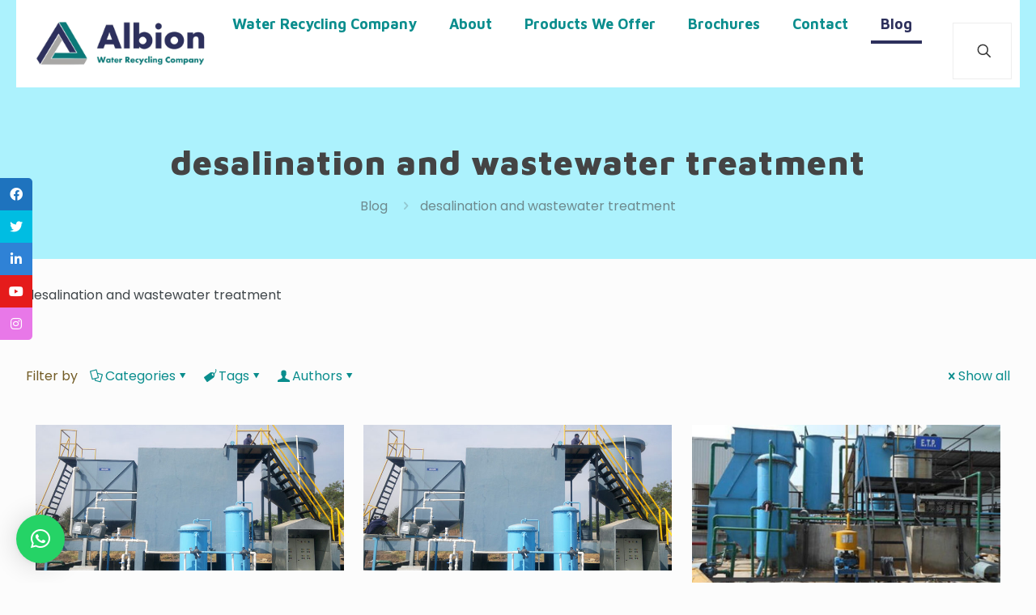

--- FILE ---
content_type: image/svg+xml
request_url: https://www.albionecotech.com/wp-content/uploads/2023/02/Albion-Ecotech.svg
body_size: 207647
content:
<svg xmlns="http://www.w3.org/2000/svg" xmlns:xlink="http://www.w3.org/1999/xlink" width="300" zoomAndPan="magnify" viewBox="0 0 224.87999 74.999997" height="100" preserveAspectRatio="xMidYMid meet" version="1.0"><defs><filter x="0%" y="0%" width="100%" height="100%" id="4528d53606"><feColorMatrix values="0 0 0 0 1 0 0 0 0 1 0 0 0 0 1 0 0 0 1 0" color-interpolation-filters="sRGB"/></filter><filter x="0%" y="0%" width="100%" height="100%" id="ab1026d057"><feColorMatrix values="0 0 0 0 1 0 0 0 0 1 0 0 0 0 1 0.2126 0.7152 0.0722 0 0" color-interpolation-filters="sRGB"/></filter><clipPath id="3fa073e214"><path d="M 20 7.492188 L 79.6875 7.492188 L 79.6875 67 L 20 67 Z M 20 7.492188 " clip-rule="nonzero"/></clipPath><image x="0" y="0" width="300" xlink:href="[data-uri]" id="68e8bfcdb3" height="300" preserveAspectRatio="xMidYMid meet"/><mask id="63c3785920"><g filter="url(#4528d53606)"><g filter="url(#ab1026d057)" transform="matrix(0.199568, 0, 0, 0.199568, 19.816977, 7.493686)"><image x="0" y="0" width="300" xlink:href="[data-uri]" height="300" preserveAspectRatio="xMidYMid meet"/></g></g></mask><image x="0" y="0" width="300" xlink:href="[data-uri]" id="d0c431969f" height="300" preserveAspectRatio="xMidYMid meet"/><clipPath id="beb016d7fb"><path d="M 87.324219 13.234375 L 205 13.234375 L 205 61.628906 L 87.324219 61.628906 Z M 87.324219 13.234375 " clip-rule="nonzero"/></clipPath><image x="0" y="0" width="623" xlink:href="[data-uri]" id="2f87ba7cc7" height="394" preserveAspectRatio="xMidYMid meet"/><mask id="9a42086b40"><g filter="url(#4528d53606)"><g filter="url(#ab1026d057)" transform="matrix(0.189397, 0, 0, 0.189311, 87.087172, -5.468464)"><image x="0" y="0" width="623" xlink:href="[data-uri]" height="394" preserveAspectRatio="xMidYMid meet"/></g></g></mask><image x="0" y="0" width="623" xlink:href="[data-uri]" id="04ce70d225" height="394" preserveAspectRatio="xMidYMid meet"/></defs><g clip-path="url(#3fa073e214)"><g mask="url(#63c3785920)"><g transform="matrix(0.199568, 0, 0, 0.199568, 19.816977, 7.493686)"><image x="0" y="0" width="300" xlink:href="[data-uri]" height="300" preserveAspectRatio="xMidYMid meet"/></g></g></g><g clip-path="url(#beb016d7fb)"><g mask="url(#9a42086b40)"><g transform="matrix(0.189397, 0, 0, 0.189311, 87.087172, -5.468464)"><image x="0" y="0" width="623" xlink:href="[data-uri]" height="394" preserveAspectRatio="xMidYMid meet"/></g></g></g></svg>

--- FILE ---
content_type: image/svg+xml
request_url: https://www.albionecotech.com/wp-content/uploads/2023/02/Albion-Ecotech-1.svg
body_size: 139028
content:
<svg xmlns="http://www.w3.org/2000/svg" xmlns:xlink="http://www.w3.org/1999/xlink" width="300" zoomAndPan="magnify" viewBox="0 0 224.87999 74.999997" height="100" preserveAspectRatio="xMidYMid meet" version="1.0"><defs><clipPath id="71bfe1685c"><path d="M 0 0.0195312 L 224.761719 0.0195312 L 224.761719 74.980469 L 0 74.980469 Z M 0 0.0195312 " clip-rule="nonzero"/></clipPath><clipPath id="5a99e0482d"><path d="M 7.496094 11.265625 L 217 11.265625 L 217 63.734375 L 7.496094 63.734375 Z M 7.496094 11.265625 " clip-rule="nonzero"/></clipPath><image x="0" y="0" width="1120" xlink:href="[data-uri]" id="20d4ae2c8b" height="280" preserveAspectRatio="xMidYMid meet"/></defs><g clip-path="url(#71bfe1685c)"><path fill="#ffffff" d="M 0 0.0195312 L 224.878906 0.0195312 L 224.878906 82.476562 L 0 82.476562 Z M 0 0.0195312 " fill-opacity="1" fill-rule="nonzero"/><path fill="#ffffff" d="M 0 0.0195312 L 224.878906 0.0195312 L 224.878906 74.980469 L 0 74.980469 Z M 0 0.0195312 " fill-opacity="1" fill-rule="nonzero"/><path fill="#ffffff" d="M 0 0.0195312 L 224.878906 0.0195312 L 224.878906 74.980469 L 0 74.980469 Z M 0 0.0195312 " fill-opacity="1" fill-rule="nonzero"/></g><g clip-path="url(#5a99e0482d)"><g transform="matrix(0.1874, 0, 0, 0.1874, 7.495999, 11.263998)"><image x="0" y="0" width="1120" xlink:href="[data-uri]" height="280" preserveAspectRatio="xMidYMid meet"/></g></g></svg>